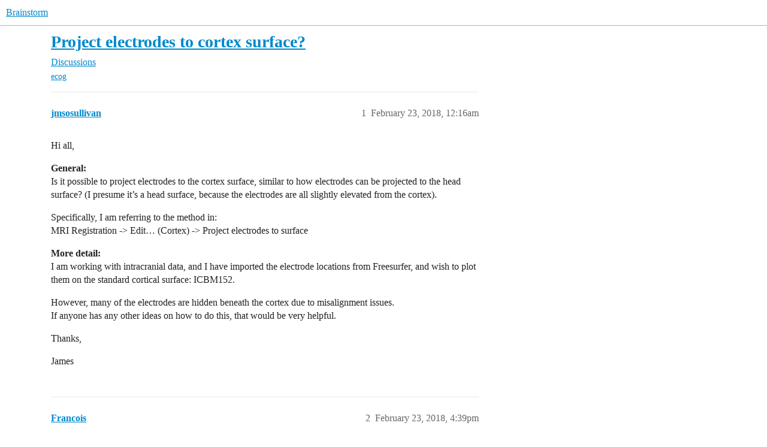

--- FILE ---
content_type: text/html; charset=utf-8
request_url: https://neuroimage.usc.edu/forums/t/project-electrodes-to-cortex-surface/5671
body_size: 3813
content:
<!DOCTYPE html>
<html lang="en">
  <head>
    <meta charset="utf-8">
    <title>Project electrodes to cortex surface? - Discussions - Brainstorm</title>
    <meta name="description" content="Hi all, 
General: 
Is it possible to project electrodes to the cortex surface, similar to how electrodes can be projected to the head surface? (I presume it’s a head surface, because the electrodes are all slightly eleva&amp;hellip;">
    <meta name="generator" content="Discourse 3.6.0.beta2-latest - https://github.com/discourse/discourse version fdaa2333c3846a75e41e63ccfa7ccdd68235d96a">
<link rel="icon" type="image/png" href="https://neuroimage.usc.edu/forums/uploads/default/optimized/1X/cef9d92e5dc796a2a2ef7107f9d9ea6120ce33b8_2_32x32.png">
<link rel="apple-touch-icon" type="image/png" href="https://neuroimage.usc.edu/forums/uploads/default/optimized/1X/cef9d92e5dc796a2a2ef7107f9d9ea6120ce33b8_2_180x180.png">
<meta name="theme-color" media="all" content="#ffffff">

<meta name="color-scheme" content="light">

<meta name="viewport" content="width=device-width, initial-scale=1.0, minimum-scale=1.0, viewport-fit=cover">
<meta name="discourse-base-uri" content="/forums">
<link rel="canonical" href="https://neuroimage.usc.edu/forums/t/project-electrodes-to-cortex-surface/5671" />

<link rel="search" type="application/opensearchdescription+xml" href="https://neuroimage.usc.edu/forums/opensearch.xml" title="Brainstorm Search">

    
    <link href="/forums/stylesheets/color_definitions_simple-light_1_1_910fb57f4d4340f7b4e51efdea11e54ca1b74160.css?__ws=neuroimage.usc.edu" media="all" rel="stylesheet" class="light-scheme" data-scheme-id="1"/>

<link href="/forums/stylesheets/common_51bc375e703db607b79f05434ab4814b9fe653b4.css?__ws=neuroimage.usc.edu" media="all" rel="stylesheet" data-target="common"  />

  <link href="/forums/stylesheets/mobile_51bc375e703db607b79f05434ab4814b9fe653b4.css?__ws=neuroimage.usc.edu" media="(max-width: 39.99999rem)" rel="stylesheet" data-target="mobile"  />
  <link href="/forums/stylesheets/desktop_51bc375e703db607b79f05434ab4814b9fe653b4.css?__ws=neuroimage.usc.edu" media="(min-width: 40rem)" rel="stylesheet" data-target="desktop"  />



    <link href="/forums/stylesheets/checklist_51bc375e703db607b79f05434ab4814b9fe653b4.css?__ws=neuroimage.usc.edu" media="all" rel="stylesheet" data-target="checklist"  />
    <link href="/forums/stylesheets/discourse-cakeday_51bc375e703db607b79f05434ab4814b9fe653b4.css?__ws=neuroimage.usc.edu" media="all" rel="stylesheet" data-target="discourse-cakeday"  />
    <link href="/forums/stylesheets/discourse-data-explorer_51bc375e703db607b79f05434ab4814b9fe653b4.css?__ws=neuroimage.usc.edu" media="all" rel="stylesheet" data-target="discourse-data-explorer"  />
    <link href="/forums/stylesheets/discourse-details_51bc375e703db607b79f05434ab4814b9fe653b4.css?__ws=neuroimage.usc.edu" media="all" rel="stylesheet" data-target="discourse-details"  />
    <link href="/forums/stylesheets/discourse-lazy-videos_51bc375e703db607b79f05434ab4814b9fe653b4.css?__ws=neuroimage.usc.edu" media="all" rel="stylesheet" data-target="discourse-lazy-videos"  />
    <link href="/forums/stylesheets/discourse-local-dates_51bc375e703db607b79f05434ab4814b9fe653b4.css?__ws=neuroimage.usc.edu" media="all" rel="stylesheet" data-target="discourse-local-dates"  />
    <link href="/forums/stylesheets/discourse-narrative-bot_51bc375e703db607b79f05434ab4814b9fe653b4.css?__ws=neuroimage.usc.edu" media="all" rel="stylesheet" data-target="discourse-narrative-bot"  />
    <link href="/forums/stylesheets/discourse-presence_51bc375e703db607b79f05434ab4814b9fe653b4.css?__ws=neuroimage.usc.edu" media="all" rel="stylesheet" data-target="discourse-presence"  />
    <link href="/forums/stylesheets/discourse-solved_51bc375e703db607b79f05434ab4814b9fe653b4.css?__ws=neuroimage.usc.edu" media="all" rel="stylesheet" data-target="discourse-solved"  />
    <link href="/forums/stylesheets/discourse-templates_51bc375e703db607b79f05434ab4814b9fe653b4.css?__ws=neuroimage.usc.edu" media="all" rel="stylesheet" data-target="discourse-templates"  />
    <link href="/forums/stylesheets/discourse-topic-voting_51bc375e703db607b79f05434ab4814b9fe653b4.css?__ws=neuroimage.usc.edu" media="all" rel="stylesheet" data-target="discourse-topic-voting"  />
    <link href="/forums/stylesheets/footnote_51bc375e703db607b79f05434ab4814b9fe653b4.css?__ws=neuroimage.usc.edu" media="all" rel="stylesheet" data-target="footnote"  />
    <link href="/forums/stylesheets/poll_51bc375e703db607b79f05434ab4814b9fe653b4.css?__ws=neuroimage.usc.edu" media="all" rel="stylesheet" data-target="poll"  />
    <link href="/forums/stylesheets/spoiler-alert_51bc375e703db607b79f05434ab4814b9fe653b4.css?__ws=neuroimage.usc.edu" media="all" rel="stylesheet" data-target="spoiler-alert"  />
    <link href="/forums/stylesheets/discourse-solved_mobile_51bc375e703db607b79f05434ab4814b9fe653b4.css?__ws=neuroimage.usc.edu" media="(max-width: 39.99999rem)" rel="stylesheet" data-target="discourse-solved_mobile"  />
    <link href="/forums/stylesheets/discourse-topic-voting_mobile_51bc375e703db607b79f05434ab4814b9fe653b4.css?__ws=neuroimage.usc.edu" media="(max-width: 39.99999rem)" rel="stylesheet" data-target="discourse-topic-voting_mobile"  />
    <link href="/forums/stylesheets/discourse-topic-voting_desktop_51bc375e703db607b79f05434ab4814b9fe653b4.css?__ws=neuroimage.usc.edu" media="(min-width: 40rem)" rel="stylesheet" data-target="discourse-topic-voting_desktop"  />
    <link href="/forums/stylesheets/poll_desktop_51bc375e703db607b79f05434ab4814b9fe653b4.css?__ws=neuroimage.usc.edu" media="(min-width: 40rem)" rel="stylesheet" data-target="poll_desktop"  />

  
    
    

    <meta name="google-site-verification" content="UZYzEdeAX50hps49K_h5bhx27GPgsNQ0eWrFMlXLTN4">
<!-- DO NOT EDIT ABOVE -->

<!-- GOOGLE ANALYTICS -->
<!-- Google tag (gtag.js) -->
<script async="" src="https://www.googletagmanager.com/gtag/js?id=G-D2Y2HE87T5" nonce="yYRbDq06Zq8Qv32lu9FIQ87Vr"></script>
<script defer="" src="/forums/theme-javascripts/e871db7abe9011c70252fe1e91289518979e863d.js?__ws=neuroimage.usc.edu" data-theme-id="1" nonce="yYRbDq06Zq8Qv32lu9FIQ87Vr"></script>
<!-- GOOGLE ANALYTICS -->

<!-- CHATBASE CHATBOT -->
<script defer="" src="/forums/theme-javascripts/a5e9042b9491c8b280f0eec6f8a857a3c81c99a0.js?__ws=neuroimage.usc.edu" data-theme-id="1" nonce="yYRbDq06Zq8Qv32lu9FIQ87Vr"></script>
<script src="https://www.chatbase.co/embed.min.js" id="JBSAW995dJeBbyK-mjnO1" defer="" nonce="yYRbDq06Zq8Qv32lu9FIQ87Vr">
</script>
<!-- CHATBASE CHATBOT -->

    
        <link rel="alternate nofollow" type="application/rss+xml" title="RSS feed of &#39;Project electrodes to cortex surface?&#39;" href="https://neuroimage.usc.edu/forums/t/project-electrodes-to-cortex-surface/5671.rss" />
    <meta property="og:site_name" content="Brainstorm" />
<meta property="og:type" content="website" />
<meta name="twitter:card" content="summary" />
<meta name="twitter:image" content="https://neuroimage.usc.edu/forums/uploads/default/original/2X/1/1119c1c97bd7d4460e4dab7f99f4e1f1cca1d07a.ico" />
<meta property="og:image" content="https://neuroimage.usc.edu/forums/uploads/default/original/2X/1/1119c1c97bd7d4460e4dab7f99f4e1f1cca1d07a.ico" />
<meta property="og:url" content="https://neuroimage.usc.edu/forums/t/project-electrodes-to-cortex-surface/5671" />
<meta name="twitter:url" content="https://neuroimage.usc.edu/forums/t/project-electrodes-to-cortex-surface/5671" />
<meta property="og:title" content="Project electrodes to cortex surface?" />
<meta name="twitter:title" content="Project electrodes to cortex surface?" />
<meta property="og:description" content="Hi all,  General:  Is it possible to project electrodes to the cortex surface, similar to how electrodes can be projected to the head surface? (I presume it’s a head surface, because the electrodes are all slightly elevated from the cortex).  Specifically, I am referring to the method in:  MRI Registration -&gt; Edit… (Cortex) -&gt; Project electrodes to surface  More detail:  I am working with intracranial data, and I have imported the electrode locations from Freesurfer, and wish to plot them on the..." />
<meta name="twitter:description" content="Hi all,  General:  Is it possible to project electrodes to the cortex surface, similar to how electrodes can be projected to the head surface? (I presume it’s a head surface, because the electrodes are all slightly elevated from the cortex).  Specifically, I am referring to the method in:  MRI Registration -&gt; Edit… (Cortex) -&gt; Project electrodes to surface  More detail:  I am working with intracranial data, and I have imported the electrode locations from Freesurfer, and wish to plot them on the..." />
<meta property="og:article:section" content="Discussions" />
<meta property="og:article:section:color" content="3AB54A" />
<meta property="og:article:tag" content="ecog" />
<meta property="article:published_time" content="2018-02-23T00:16:15+00:00" />
<meta property="og:ignore_canonical" content="true" />


    
  </head>
  <body class="crawler ">
    
    <header>
  <a href="/forums/">Brainstorm</a>
</header>

    <div id="main-outlet" class="wrap" role="main">
        <div id="topic-title">
    <h1>
      <a href="/forums/t/project-electrodes-to-cortex-surface/5671">Project electrodes to cortex surface?</a>
    </h1>

      <div class="topic-category" itemscope itemtype="http://schema.org/BreadcrumbList">
          <span itemprop="itemListElement" itemscope itemtype="http://schema.org/ListItem">
            <a href="/forums/c/discussions/18" class="badge-wrapper bullet" itemprop="item">
              <span class='badge-category-bg' style='background-color: #3AB54A'></span>
              <span class='badge-category clear-badge'>
                <span class='category-name' itemprop='name'>Discussions</span>
              </span>
            </a>
            <meta itemprop="position" content="1" />
          </span>
      </div>

      <div class="topic-category">
        <div class='discourse-tags list-tags'>
            <a href='https://neuroimage.usc.edu/forums/tag/ecog' class='discourse-tag' rel="tag">ecog</a>
        </div>
      </div>
  </div>

  

    <div itemscope itemtype='http://schema.org/DiscussionForumPosting'>
      <meta itemprop='headline' content='Project electrodes to cortex surface?'>
      <link itemprop='url' href='https://neuroimage.usc.edu/forums/t/project-electrodes-to-cortex-surface/5671'>
      <meta itemprop='datePublished' content='2018-02-23T00:16:15Z'>
        <meta itemprop='articleSection' content='Discussions'>
      <meta itemprop='keywords' content='ecog'>
      <div itemprop='publisher' itemscope itemtype="http://schema.org/Organization">
        <meta itemprop='name' content='University of Southern California &amp; McGill University'>
          <div itemprop='logo' itemscope itemtype="http://schema.org/ImageObject">
            <meta itemprop='url' content='https://neuroimage.usc.edu/forums/uploads/default/original/1X/1c73b7b39cd14999ba889b0cabd57fc42f12f09c.png'>
          </div>
      </div>


          <div id='post_1'  class='topic-body crawler-post'>
            <div class='crawler-post-meta'>
              <span class="creator" itemprop="author" itemscope itemtype="http://schema.org/Person">
                <a itemprop="url" rel='nofollow' href='https://neuroimage.usc.edu/forums/u/jmsosullivan'><span itemprop='name'>jmsosullivan</span></a>
                
              </span>

                <link itemprop="mainEntityOfPage" href="https://neuroimage.usc.edu/forums/t/project-electrodes-to-cortex-surface/5671">


              <span class="crawler-post-infos">
                  <time  datetime='2018-02-23T00:16:15Z' class='post-time'>
                    February 23, 2018, 12:16am
                  </time>
                  <meta itemprop='dateModified' content='2018-02-23T00:16:15Z'>
              <span itemprop='position'>1</span>
              </span>
            </div>
            <div class='post' itemprop='text'>
              <p>Hi all,</p>
<p><strong>General:</strong><br>
Is it possible to project electrodes to the cortex surface, similar to how electrodes can be projected to the head surface? (I presume it’s a head surface, because the electrodes are all slightly elevated from the cortex).</p>
<p>Specifically, I am referring to the method in:<br>
MRI Registration -&gt; Edit… (Cortex) -&gt; Project electrodes to surface</p>
<p><strong>More detail:</strong><br>
I am working with intracranial data, and I have imported the electrode locations from Freesurfer, and wish to plot them on the standard cortical surface: ICBM152.</p>
<p>However, many of the electrodes are hidden beneath the cortex due to misalignment issues.<br>
If anyone has any other ideas on how to do this, that would be very helpful.</p>
<p>Thanks,</p>
<p>James</p>
            </div>

            <div itemprop="interactionStatistic" itemscope itemtype="http://schema.org/InteractionCounter">
              <meta itemprop="interactionType" content="http://schema.org/LikeAction"/>
              <meta itemprop="userInteractionCount" content="0" />
              <span class='post-likes'></span>
            </div>


            
          </div>
          <div id='post_2' itemprop='comment' itemscope itemtype='http://schema.org/Comment' class='topic-body crawler-post'>
            <div class='crawler-post-meta'>
              <span class="creator" itemprop="author" itemscope itemtype="http://schema.org/Person">
                <a itemprop="url" rel='nofollow' href='https://neuroimage.usc.edu/forums/u/Francois'><span itemprop='name'>Francois</span></a>
                
              </span>



              <span class="crawler-post-infos">
                  <time itemprop='datePublished' datetime='2018-02-23T16:39:44Z' class='post-time'>
                    February 23, 2018,  4:39pm
                  </time>
                  <meta itemprop='dateModified' content='2018-02-23T16:39:44Z'>
              <span itemprop='position'>2</span>
              </span>
            </div>
            <div class='post' itemprop='text'>
              <p>Hi James,</p>
<p>Start by reading this tutorial: <a href="//neuroimage.usc.edu/brainstorm/Tutorials/Epileptogenicity">http://neuroimage.usc.edu/brainstorm/Tutorials/Epileptogenicity</a><br>
Some of the tools have not been finalized for ECOG, and the display is still a bit slow, but most of it should work. Set the type of your channels to “ECOG”, then in the panel iEEG, you can project your contacts to the cortex or the inner skull with the drop-down menu “Contacts”.</p>
<p>Francois</p>
            </div>

            <div itemprop="interactionStatistic" itemscope itemtype="http://schema.org/InteractionCounter">
              <meta itemprop="interactionType" content="http://schema.org/LikeAction"/>
              <meta itemprop="userInteractionCount" content="0" />
              <span class='post-likes'></span>
            </div>


            
          </div>
          <div id='post_3' itemprop='comment' itemscope itemtype='http://schema.org/Comment' class='topic-body crawler-post'>
            <div class='crawler-post-meta'>
              <span class="creator" itemprop="author" itemscope itemtype="http://schema.org/Person">
                <a itemprop="url" rel='nofollow' href='https://neuroimage.usc.edu/forums/u/jmsosullivan'><span itemprop='name'>jmsosullivan</span></a>
                
              </span>



              <span class="crawler-post-infos">
                  <time itemprop='datePublished' datetime='2018-02-23T17:24:19Z' class='post-time'>
                    February 23, 2018,  5:24pm
                  </time>
                  <meta itemprop='dateModified' content='2018-02-23T17:24:19Z'>
              <span itemprop='position'>3</span>
              </span>
            </div>
            <div class='post' itemprop='text'>
              <p>Hi Francois,</p>
<p>Great, that helped! Is there a way to display both the SEEG and the ECOG on the same brain though? Currently it seems like I have to view them separately.</p>
<p>Also a note for any other users: if importing data from FreeSurfer, don’t use the default brain template in Brainstorm, download the FSAverage brain. This helps a lot with localization.</p>
<p>James</p>
            </div>

            <div itemprop="interactionStatistic" itemscope itemtype="http://schema.org/InteractionCounter">
              <meta itemprop="interactionType" content="http://schema.org/LikeAction"/>
              <meta itemprop="userInteractionCount" content="0" />
              <span class='post-likes'></span>
            </div>


            
          </div>
          <div id='post_4' itemprop='comment' itemscope itemtype='http://schema.org/Comment' class='topic-body crawler-post'>
            <div class='crawler-post-meta'>
              <span class="creator" itemprop="author" itemscope itemtype="http://schema.org/Person">
                <a itemprop="url" rel='nofollow' href='https://neuroimage.usc.edu/forums/u/Francois'><span itemprop='name'>Francois</span></a>
                
              </span>



              <span class="crawler-post-infos">
                  <time itemprop='datePublished' datetime='2018-02-26T12:52:49Z' class='post-time'>
                    February 26, 2018, 12:52pm
                  </time>
                  <meta itemprop='dateModified' content='2018-02-26T12:52:49Z'>
              <span itemprop='position'>4</span>
              </span>
            </div>
            <div class='post' itemprop='text'>
              <p>No, for now ECOG and SEEG can only be displayed separately.</p>
            </div>

            <div itemprop="interactionStatistic" itemscope itemtype="http://schema.org/InteractionCounter">
              <meta itemprop="interactionType" content="http://schema.org/LikeAction"/>
              <meta itemprop="userInteractionCount" content="0" />
              <span class='post-likes'></span>
            </div>


            
          </div>
    </div>


    




    </div>
    <footer class="container wrap">
  <nav class='crawler-nav'>
    <ul>
      <li itemscope itemtype='http://schema.org/SiteNavigationElement'>
        <span itemprop='name'>
          <a href='/forums/' itemprop="url">Home </a>
        </span>
      </li>
      <li itemscope itemtype='http://schema.org/SiteNavigationElement'>
        <span itemprop='name'>
          <a href='/forums/categories' itemprop="url">Categories </a>
        </span>
      </li>
      <li itemscope itemtype='http://schema.org/SiteNavigationElement'>
        <span itemprop='name'>
          <a href='/forums/guidelines' itemprop="url">Guidelines </a>
        </span>
      </li>
        <li itemscope itemtype='http://schema.org/SiteNavigationElement'>
          <span itemprop='name'>
            <a href='/forums/tos' itemprop="url">Terms of Service </a>
          </span>
        </li>
        <li itemscope itemtype='http://schema.org/SiteNavigationElement'>
          <span itemprop='name'>
            <a href='/forums/privacy' itemprop="url">Privacy Policy </a>
          </span>
        </li>
    </ul>
  </nav>
  <p class='powered-by-link'>Powered by <a href="https://www.discourse.org">Discourse</a>, best viewed with JavaScript enabled</p>
</footer>

    
    
  </body>
  
</html>


--- FILE ---
content_type: text/css
request_url: https://neuroimage.usc.edu/forums/stylesheets/color_definitions_simple-light_1_1_910fb57f4d4340f7b4e51efdea11e54ca1b74160.css?__ws=neuroimage.usc.edu
body_size: 2290
content:
:root{--csstools-color-scheme--light:initial;color-scheme:light;--scheme-type: light;--primary: #222222;--secondary: #ffffff;--tertiary: #0088cc;--quaternary: #e45735;--header_background: #ffffff;--header_primary: #333333;--highlight: #ffff4d;--danger: #e45735;--success: #009900;--love: #fa6c8d;--d-selected: #e9e9e9;--d-hover: #f2f2f2;--always-black-rgb: 0, 0, 0;--primary-rgb: 34, 34, 34;--primary-low-rgb: 233, 233, 233;--primary-very-low-rgb: 248, 248, 248;--secondary-rgb: 255, 255, 255;--header_background-rgb: 255, 255, 255;--tertiary-rgb: 0, 136, 204;--highlight-rgb: 255, 255, 77;--success-rgb: 0, 153, 0;--primary-very-low: rgb(248.37, 248.37, 248.37);--primary-low: rgb(232.9, 232.9, 232.9);--primary-low-mid: rgb(188.7, 188.7, 188.7);--primary-medium: rgb(144.5, 144.5, 144.5);--primary-high: rgb(100.3, 100.3, 100.3);--primary-very-high: rgb(67.15, 67.15, 67.15);--primary-50: rgb(248.37, 248.37, 248.37);--primary-100: rgb(241.74, 241.74, 241.74);--primary-200: rgb(232.9, 232.9, 232.9);--primary-300: rgb(210.8, 210.8, 210.8);--primary-400: rgb(188.7, 188.7, 188.7);--primary-500: rgb(166.6, 166.6, 166.6);--primary-600: rgb(144.5, 144.5, 144.5);--primary-700: rgb(117.98, 117.98, 117.98);--primary-800: rgb(100.3, 100.3, 100.3);--primary-900: rgb(67.15, 67.15, 67.15);--header_primary-low: rgb(242.4512322097, 242.4512322097, 242.4512322097);--header_primary-low-mid: rgb(207.7897976321, 207.7897976321, 207.7897976321);--header_primary-medium: rgb(175.1907531806, 175.1907531806, 175.1907531806);--header_primary-high: rgb(146.0417748454, 146.0417748454, 146.0417748454);--header_primary-very-high: rgb(94.0393534644, 94.0393534644, 94.0393534644);--secondary-low: rgb(76.5, 76.5, 76.5);--secondary-medium: rgb(127.5, 127.5, 127.5);--secondary-high: rgb(165.75, 165.75, 165.75);--secondary-very-high: rgb(237.15, 237.15, 237.15);--tertiary-very-low: rgb(224.4, 244.8, 255);--tertiary-low: rgb(209.1, 239.7, 255);--tertiary-medium: #66ccff;--tertiary-high: rgb(10.2, 173.4, 255);--tertiary-hover: #006699;--tertiary-25: rgb(233.58, 247.86, 255);--tertiary-50: rgb(224.4, 244.8, 255);--tertiary-100: rgb(218.28, 242.76, 255);--tertiary-200: rgb(215.22, 241.74, 255);--tertiary-300: rgb(209.1, 239.7, 255);--tertiary-400: rgb(175.44, 228.48, 255);--tertiary-500: rgb(141.78, 217.26, 255);--tertiary-600: #66ccff;--tertiary-700: rgb(71.4, 193.8, 255);--tertiary-800: rgb(40.8, 183.6, 255);--tertiary-900: rgb(10.2, 173.4, 255);--quaternary-low: rgb(246.9, 204.6, 194.4);--highlight-bg: rgb(255, 255, 201.6);--highlight-low: rgb(255, 255, 201.6);--highlight-medium: #ffffa6;--highlight-high: #a6a600;--danger-low: rgb(250.95, 229.8, 224.7);--danger-low-mid: rgba(241.5, 171, 154, 0.7);--danger-medium: rgb(236.1, 137.4, 113.6);--danger-hover: rgb(198.2951965066, 59.8812227074, 26.5048034934);--success-low: rgb(183.6, 255, 183.6);--success-medium: rgb(76.5, 255, 76.5);--success-hover: rgb(0, 122.4, 0);--love-low: rgb(254.25, 232.95, 237.9);--wiki: green;--blend-primary-secondary-5: rgb(248.6595061525, 248.6595061525, 248.6595061525);--primary-med-or-secondary-med: rgb(144.5, 144.5, 144.5);--primary-med-or-secondary-high: rgb(144.5, 144.5, 144.5);--primary-high-or-secondary-low: rgb(100.3, 100.3, 100.3);--primary-low-mid-or-secondary-high: rgb(188.7, 188.7, 188.7);--primary-low-mid-or-secondary-low: rgb(188.7, 188.7, 188.7);--primary-or-primary-low-mid: #222222;--highlight-low-or-medium: rgb(255, 255, 201.6);--tertiary-or-tertiary-low: #0088cc;--tertiary-low-or-tertiary-high: rgb(209.1, 239.7, 255);--tertiary-med-or-tertiary: #66ccff;--secondary-or-primary: #ffffff;--tertiary-or-white: #0088cc;--facebook-or-white: #0866ff;--twitter-or-white: #000;--hljs-attr: #015692;--hljs-attribute: #803378;--hljs-addition: #2f6f44;--hljs-bg: rgb(248.37, 248.37, 248.37);--inline-code-bg: rgb(241.74, 241.74, 241.74);--hljs-comment: rgb(166.6, 166.6, 166.6);--hljs-deletion: #c02d2e;--hljs-keyword: #015692;--hljs-title: #b75501;--hljs-name: #b75501;--hljs-punctuation: #535a60;--hljs-symbol: #54790d;--hljs-variable: #54790d;--hljs-string: #54790d;--google: #fff;--google-hover: rgb(242.25, 242.25, 242.25);--instagram: #e1306c;--instagram-hover: rgb(171.6265822785, 24.8734177215, 74.6202531646);--facebook: #0866ff;--facebook-hover: rgb(0, 70.975708502, 186.5);--cas: #70ba61;--twitter: #000;--github: #100e0f;--github-hover: rgb(70.4, 61.6, 66);--discord: #7289da;--discord-hover: rgb(73.6011235955, 103.191011236, 207.3988764045);--discourse_id-text: var(--d-button-primary-text-color);--discourse_id-text-hover: var(--d-button-primary-text-color--hover);--discourse_id-background: var(--d-button-primary-bg-color);--discourse_id-background-hover: var(--d-button-primary-bg-color--hover);--discourse_id-icon: var(--d-button-primary-icon-color);--discourse_id-icon-hover: var(--d-button-primary-icon-color--hover);--discourse_id-border: var(--d-button-border);--gold: rgb(231, 195, 0);--silver: #c0c0c0;--bronze: #cd7f32;--d-link-color: var(--tertiary);--title-color--read: var(--primary-medium);--content-border-color: var(--primary-low);--input-border-color: var(--primary-400);--table-border-color: var(--content-border-color);--metadata-color: var(--primary-medium);--d-badge-card-background-color: var(--primary-very-low);--mention-background-color: var(--primary-low);--title-color: var(--primary);--title-color--header: var(--header_primary);--excerpt-color: var(--primary-high);--shadow-modal: 0 8px 60px rgba(0, 0, 0, 0.6);--shadow-composer: 0 -1px 40px rgba(0, 0, 0, 0.12);--shadow-card: 0 4px 14px rgba(0, 0, 0, 0.15);--shadow-dropdown: 0 2px 12px 0 rgba(0, 0, 0, 0.1);--shadow-menu-panel: var(--shadow-dropdown);--shadow-header: 0 0 0 1px var(--content-border-color);--shadow-footer-nav: 0 0 2px 0 rgba(0, 0, 0, 0.2);--shadow-focus-danger: 0 0 6px 0 var(--danger);--float-kit-arrow-stroke-color: var(--primary-low);--float-kit-arrow-fill-color: var(--secondary);--topic-timeline-border-color: rgb(209.1, 239.7, 255);--2cf8deaa-csstools-light-dark-toggle--0: var(--csstools-color-scheme--light) var(--tertiary);--topic-timeline-handle-color: var(--2cf8deaa-csstools-light-dark-toggle--0, var(--tertiary-400));}

@supports (color: light-dark(red, red)){
:root{--topic-timeline-handle-color: light-dark( var(--tertiary-400), var(--tertiary) );}
}@supports not (color: light-dark(tan, tan)){:root *{--2cf8deaa-csstools-light-dark-toggle--0: var(--csstools-color-scheme--light) var(--tertiary);--topic-timeline-handle-color: var(--2cf8deaa-csstools-light-dark-toggle--0, var(--tertiary-400));}}:root{--chat-skeleton-animation-rgb: 248, 248, 248}:root{--calendar-normal: rgb(229.5, 246.5, 255);--calendar-close-to-working-hours: rgb(184.2375, 227.5875, 249.2625);--calendar-in-working-hours: rgb(163.2, 217.6, 244.8);--fc-border-color: var(--primary-low);--fc-button-text-color: var(--d-button-default-text-color);--fc-button-bg-color: var(--d-button-default-bg-color);--fc-button-border-color: transparent;--fc-button-hover-bg-color: var(--d-button-default-bg-color--hover);--fc-button-hover-border-color: transparent;--fc-button-active-bg-color: var(--tertiary);--fc-button-active-border-color: transparent;--fc-event-border-color: var(--primary-low);--fc-today-bg-color: var(--highlight-medium);--fc-page-bg-color: var(--secondary);--fc-list-event-hover-bg-color: var(--secondary);--fc-neutral-bg-color: var(--primary-low)}html{font-variation-settings:normal;font-feature-settings:normal}:root{--font-family: Arial, sans-serif}h1,h2,h3,h4,h5,h6{font-variation-settings:normal;font-feature-settings:normal}:root{--heading-font-family: Arial, sans-serif}@font-face{font-family:"JetBrains Mono";src:url("https://neuroimage.usc.edu/forums/fonts/JetBrainsMono-Regular.woff2?v=0.0.19") format("woff2");font-weight:400}@font-face{font-family:"JetBrains Mono";src:url("https://neuroimage.usc.edu/forums/fonts/JetBrainsMono-Bold.woff2?v=0.0.19") format("woff2");font-weight:700}html{font-variation-settings:normal;font-feature-settings:normal;font-variant-ligatures:none}:root{--d-font-family--monospace: JetBrains Mono, Consolas, Monaco, monospace}
/*# sourceMappingURL=color_definitions_simple-light_1_1_910fb57f4d4340f7b4e51efdea11e54ca1b74160.css.map?__ws=neuroimage.usc.edu */


--- FILE ---
content_type: text/css
request_url: https://neuroimage.usc.edu/forums/stylesheets/discourse-narrative-bot_51bc375e703db607b79f05434ab4814b9fe653b4.css?__ws=neuroimage.usc.edu
body_size: 175
content:
article[data-user-id="-2"] div.cooked iframe{border:0}
/*# sourceMappingURL=discourse-narrative-bot_51bc375e703db607b79f05434ab4814b9fe653b4.css.map?__ws=neuroimage.usc.edu */


--- FILE ---
content_type: text/css
request_url: https://neuroimage.usc.edu/forums/stylesheets/spoiler-alert_51bc375e703db607b79f05434ab4814b9fe653b4.css?__ws=neuroimage.usc.edu
body_size: 476
content:
.spoiled{cursor:auto;transform:translateZ(0)}.spoiled .lightbox .meta{display:none}.spoiled svg{vertical-align:middle}.spoiler-blurred{cursor:default;-webkit-user-select:none;user-select:none;cursor:pointer;filter:blur(0.5em)}.spoiler-blurred a,.spoiler-blurred area,.spoiler-blurred audio,.spoiler-blurred button,.spoiler-blurred details,.spoiler-blurred embed,.spoiler-blurred iframe,.spoiler-blurred img.animated,.spoiler-blurred input,.spoiler-blurred map,.spoiler-blurred object,.spoiler-blurred option,.spoiler-blurred portal,.spoiler-blurred select,.spoiler-blurred textarea,.spoiler-blurred track,.spoiler-blurred video,.spoiler-blurred .lightbox{pointer-events:none}.spoiler-blurred img{filter:blur(1em)}.discourse-no-touch .spoiler-blurred:hover,.discourse-no-touch .spoiler-blurred:focus{filter:blur(0.18em)}.discourse-no-touch .spoiler-blurred:hover img,.discourse-no-touch .spoiler-blurred:focus img{filter:blur(0.5em)}.ProseMirror .spoiled{padding-inline:var(--space-1)}.ProseMirror .spoiled:not(.spoiler-blurred){border-radius:var(--d-border-radius);box-shadow:0 0 4px 4px rgb(var(--primary-rgb), 0.2);max-width:100%}
/*# sourceMappingURL=spoiler-alert_51bc375e703db607b79f05434ab4814b9fe653b4.css.map?__ws=neuroimage.usc.edu */


--- FILE ---
content_type: text/css
request_url: https://neuroimage.usc.edu/forums/stylesheets/discourse-topic-voting_desktop_51bc375e703db607b79f05434ab4814b9fe653b4.css?__ws=neuroimage.usc.edu
body_size: 175
content:
.vote-count-wrapper{font-size:var(--font-up-2);height:40px}
/*# sourceMappingURL=discourse-topic-voting_desktop_51bc375e703db607b79f05434ab4814b9fe653b4.css.map?__ws=neuroimage.usc.edu */


--- FILE ---
content_type: text/javascript
request_url: https://neuroimage.usc.edu/forums/theme-javascripts/e871db7abe9011c70252fe1e91289518979e863d.js?__ws=neuroimage.usc.edu
body_size: 255
content:
window.dataLayer = window.dataLayer || [];
function gtag() {
  dataLayer.push(arguments);
}
gtag('js', new Date());
gtag('config', 'G-D2Y2HE87T5');
//# sourceMappingURL=e871db7abe9011c70252fe1e91289518979e863d.map?__ws=neuroimage.usc.edu


--- FILE ---
content_type: text/javascript
request_url: https://neuroimage.usc.edu/forums/theme-javascripts/a5e9042b9491c8b280f0eec6f8a857a3c81c99a0.js?__ws=neuroimage.usc.edu
body_size: 173
content:
window.chatbaseConfig = {
  chatbotId: "JBSAW995dJeBbyK-mjnO1"
};
//# sourceMappingURL=a5e9042b9491c8b280f0eec6f8a857a3c81c99a0.map?__ws=neuroimage.usc.edu
